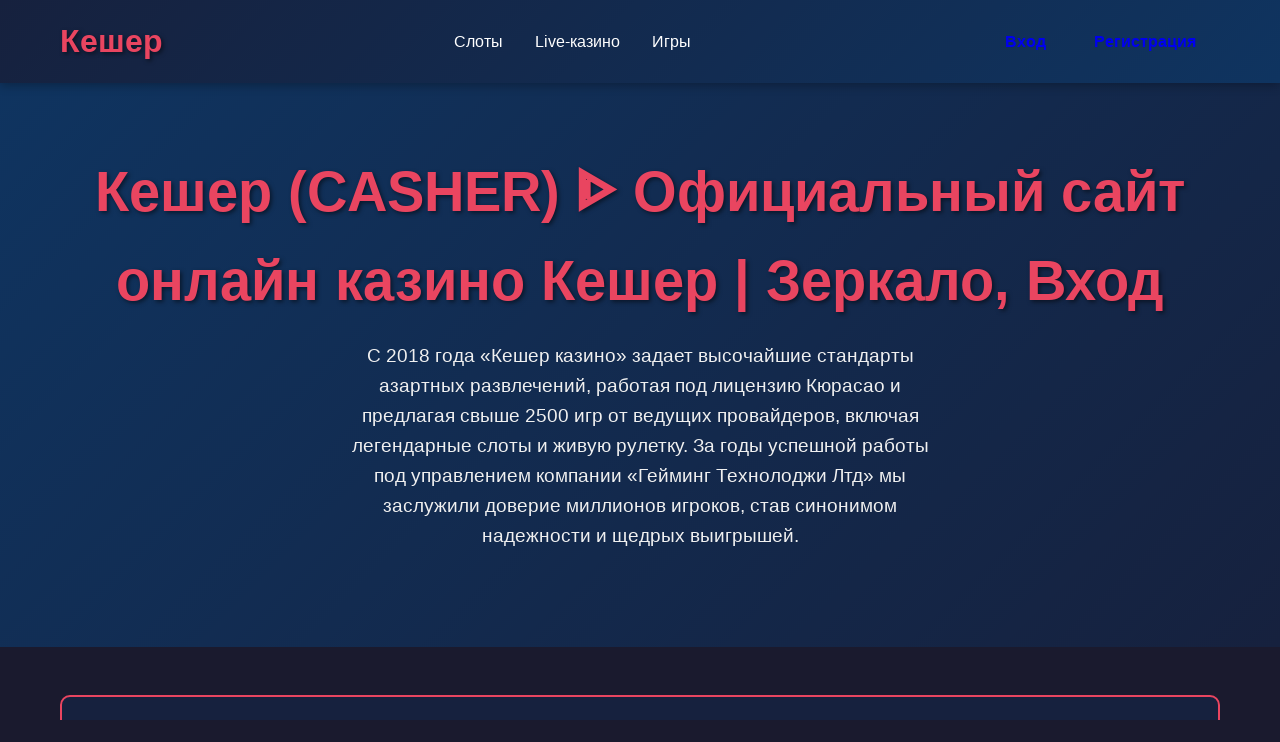

--- FILE ---
content_type: text/html; charset=UTF-8
request_url: https://greensleeves.ru/?pagelayer-template=header
body_size: 8057
content:
<!DOCTYPE html>
<html lang="ru" prefix="og: https://ogp.me/ns#" itemscope itemtype="http://schema.org/WebPage">
<head>
    <meta charset="UTF-8">
    <meta name="viewport" content="width=device-width, initial-scale=1.0">
    <title>Кешер (CASHER) ᐈ Официальный сайт онлайн казино Кешер | Зеркало, Вход</title>
    <meta name="description" content="【ЗЕРКАЛО НА СЕГОДНЯ】 Cashier Casino – официальный сайт для игры на деньги с 2021 года. Быстрые выплаты за 5 минут, бонус 125% на первый депозит и 250 фриспинов. Актуальное зеркало, регистрация и вход в личный кабинет. Играйте в слоты, рулетку и живую дилершу">
    <meta name="robots" content="noarchive">
    <meta name="robots" content="index, follow">
    <link rel="alternate" hreflang="x-default" href="https://greensleeves.ru/">
    <link rel="alternate" hreflang="ru" href="https://casher.greensleeves.ru/">
    <link rel="canonical" href="https://casher.greensleeves.ru/"/>
    <link rel="amphtml" href="https://greensleeves.ru/amp/">
    <link rel="icon" href="https://greensleeves.ru/favicon.ico" type="image/png" sizes="32x32">
    <link rel="shortcut icon" href="https://greensleeves.ru/favicon.ico" type="image/png">
    
    <script type="application/ld+json">
{
  "@context": "https://schema.org",
  "@graph": [
    {
      "@type": "Organization",
      "url": "https://greensleeves.ru/",
      "logo": "https://greensleeves.ru/img/1.webp",
      "name": "Кешер",
      "brand": "Кешер",
      "foundingDate": "2026",
      "description": "【ЗЕРКАЛО НА СЕГОДНЯ】 Cashier Casino – официальный сайт для игры на деньги с 2021 года. Быстрые выплаты за 5 минут, бонус 125% на первый депозит и 250 фриспинов. Актуальное зеркало, регистрация и вход в личный кабинет. Играйте в слоты, рулетку и живую дилершу"
    },
    {
      "@type": "WebPage",
      "@id": "https://greensleeves.ru/",
      "url": "https://casher.greensleeves.ru/",
      "image": "https://greensleeves.ru/img/1.webp",
      "inLanguage": "ru",
      "headline": "Кешер (CASHER) ᐈ Официальный сайт онлайн казино Кешер | Зеркало, Вход",
      "name": "Кешер",
      "description": "【ЗЕРКАЛО НА СЕГОДНЯ】 Cashier Casino – официальный сайт для игры на деньги с 2021 года. Быстрые выплаты за 5 минут, бонус 125% на первый депозит и 250 фриспинов. Актуальное зеркало, регистрация и вход в личный кабинет. Играйте в слоты, рулетку и живую дилершу",
      "isPartOf": {
        "@id": "https://greensleeves.ru/#website"
      },
      "datePublished": "2026-01-08T16:12:12.128779",
      "dateModified": "2026-01-08T16:12:12.128781"
    },
    {
      "@type": "WebSite",
      "@id": "https://greensleeves.ru/#website",
      "url": "https://greensleeves.ru/",
      "name": "Кешер",
      "alternateName": "CASHER",
      "description": "【ЗЕРКАЛО НА СЕГОДНЯ】 Cashier Casino – официальный сайт для игры на деньги с 2021 года. Быстрые выплаты за 5 минут, бонус 125% на первый депозит и 250 фриспинов. Актуальное зеркало, регистрация и вход в личный кабинет. Играйте в слоты, рулетку и живую дилершу",
      "inLanguage": "ru"
    },
    {
      "@type": "BreadcrumbList",
      "itemListElement": [
        {
          "@type": "ListItem",
          "position": 1,
          "name": "Кешер",
          "item": "https://greensleeves.ru/"
        },
        {
          "@type": "ListItem",
          "position": 2,
          "name": "🎁 Бонус 300 FS 🎁",
          "item": "https://greensleeves.ru/#main"
        }
      ]
    }
  ]
}
    </script>
    <script type="application/ld+json">
{
  "@context": "https://schema.org",
  "@type": "QAPage",
  "mainEntity": {
    "@type": "Question",
    "dateCreated": "2026-01-08T16:12:12+03:00",
    "name": "Кешер: вход на официальный сайт",
    "text": "Как зайти на зеркало Кешер?",
    "author": {
      "@type": "Person",
      "name": "Кешер"
    },
    "acceptedAnswer": {
      "@type": "Answer",
      "author": {
        "@type": "Organization",
        "name": "Кешер"
      },
      "text": "➡️ Кешер 🎁 Кешер 🔥"
    },
    "answerCount": 1
  }
}
    </script>
    
    <style>
* {
    margin: 0;
    padding: 0;
    box-sizing: border-box;
}

body {
    font-family: 'Roboto', Arial, sans-serif;
    line-height: 1.6;
    color: #FFFFFF;
    background: #1a1a2e;
    min-height: 100vh;
}

.container {
    max-width: 1200px;
    margin: 0 auto;
    padding: 0 20px;
}

header {
    background: linear-gradient(135deg, #16213e 0%, #0f3460 100%);
    padding: 1rem 0;
    box-shadow: 0 2px 10px rgba(0,0,0,0.3);
    position: sticky;
    top: 0;
    z-index: 1000;
}

.logo-nav {
    display: flex;
    justify-content: space-between;
    align-items: center;
    flex-wrap: wrap;
}

.brand-logo {
    font-size: 2rem;
    font-weight: 700;
    color: #e94560;
    text-decoration: none;
    text-shadow: 2px 2px 4px rgba(0,0,0,0.5);
}

.main-nav {
    display: flex;
    gap: 2rem;
}

.main-nav a {
    color: #FFFFFF;
    text-decoration: none;
    font-weight: 500;
    padding: 0.5rem 1rem;
    border-radius: 5px;
    transition: all 0.3s ease;
}

.main-nav a:hover {
    background: #e94560;
    transform: translateY(-2px);
}

.auth-buttons {
    display: flex;
    gap: 1rem;
}

.btn {
    padding: 0.75rem 1.5rem;
    border: none;
    border-radius: 5px;
    font-weight: 600;
    text-decoration: none;
    text-align: center;
    transition: all 0.3s ease;
    cursor: pointer;
    display: inline-block;
}

.btn-primary {
    background: #e94560;
    color: #FFFFFF;
}

.btn-secondary {
    background: transparent;
    color: #FFFFFF;
    border: 2px solid #e94560;
}

.btn:hover {
    transform: translateY(-2px);
    box-shadow: 0 4px 12px rgba(233, 69, 96, 0.4);
}

.hero {
    background: linear-gradient(135deg, #0f3460 0%, #16213e 100%);
    padding: 4rem 0;
    text-align: center;
}

.hero h1 {
    font-size: 3.5rem;
    margin-bottom: 1rem;
    color: #e94560;
    text-shadow: 2px 2px 4px rgba(0,0,0,0.5);
}

.intro-text {
    font-size: 1.2rem;
    max-width: 600px;
    margin: 0 auto 2rem;
    color: #f0f0f0;
}

.content {
    padding: 3rem 0;
    background: #1a1a2e;
}

.table-of-contents {
    background: #16213e;
    border: 2px solid #e94560;
    border-radius: 10px;
    padding: 1.5rem;
    margin-bottom: 3rem;
}

.table-of-contents ul {
    display: grid;
    grid-template-columns: repeat(auto-fit, minmax(250px, 1fr));
    gap: 1rem;
    list-style: none;
}

.table-of-contents li {
    margin: 0.5rem 0;
}

.table-of-contents a {
    display: block;
    background: #0f3460;
    color: #FFFFFF;
    text-decoration: none;
    padding: 1rem;
    border-radius: 8px;
    text-align: center;
    font-weight: 500;
    transition: all 0.3s ease;
    border: 1px solid #e94560;
}

.table-of-contents a:hover {
    background: #e94560;
    transform: translateY(-3px);
    box-shadow: 0 6px 15px rgba(233, 69, 96, 0.3);
}

.content-section {
    margin-bottom: 3rem;
    padding: 2rem;
    background: #16213e;
    border-radius: 10px;
    border: 1px solid #0f3460;
}

.content-section h2 {
    color: #e94560;
    margin-bottom: 1rem;
    font-size: 2rem;
}

.content-section p {
    margin-bottom: 1.5rem;
    color: #f0f0f0;
    line-height: 1.8;
}

.img-banner {
    width: 100%;
    max-width: 1200px;
    height: auto;
    aspect-ratio: 1200/630;
    object-fit: cover;
    border-radius: 10px;
    margin: 1.5rem 0;
    border: 2px solid #e94560;
}

.table-responsive {
    overflow-x: auto;
    margin: 2rem 0;
}

table {
    width: 100%;
    border-collapse: collapse;
    background: #0f3460;
    border-radius: 8px;
    overflow: hidden;
}

th, td {
    padding: 1rem;
    text-align: left;
    border-bottom: 1px solid #16213e;
    color: #FFFFFF;
}

th {
    background: #e94560;
    font-weight: 600;
}

tr:nth-child(even) {
    background: #16213e;
}

.content-list {
    list-style: none;
    margin: 1.5rem 0;
}

.content-list li {
    padding: 0.75rem;
    margin: 0.5rem 0;
    background: #0f3460;
    border-left: 4px solid #e94560;
    border-radius: 4px;
    color: #FFFFFF;
}

footer {
    background: linear-gradient(135deg, #0f3460 0%, #16213e 100%);
    padding: 2rem 0;
    margin-top: 3rem;
}

.footer-content {
    display: flex;
    justify-content: space-between;
    align-items: center;
    flex-wrap: wrap;
    gap: 2rem;
}

.footer-nav {
    display: flex;
    gap: 2rem;
    list-style: none;
}

.footer-nav li {
    margin: 0;
}

.footer-nav a {
    color: #FFFFFF;
    text-decoration: none;
    font-weight: 500;
    padding: 0.5rem 1rem;
    border-radius: 5px;
    transition: all 0.3s ease;
}

.footer-nav a:hover {
    background: #e94560;
    color: #FFFFFF;
}

footer p {
    color: #f0f0f0;
    font-size: 0.9rem;
}

@media (max-width: 768px) {
    .logo-nav {
        flex-direction: column;
        gap: 1rem;
    }
    
    .main-nav {
        display: none;
    }
    
    .auth-buttons {
        width: 100%;
        justify-content: center;
    }
    
    .btn {
        padding: 0.6rem 1.2rem;
        font-size: 0.9rem;
    }
    
    .hero h1 {
        font-size: 2.5rem;
    }
    
    .intro-text {
        font-size: 1.1rem;
        padding: 0 1rem;
    }
    
    .table-of-contents ul {
        grid-template-columns: 1fr;
    }
    
    .footer-content {
        flex-direction: column;
        text-align: center;
    }
    
    .footer-nav {
        flex-direction: column;
        gap: 1rem;
    }
    
    .content-section {
        padding: 1.5rem;
        margin: 1rem 0;
    }
    
    th, td {
        padding: 0.75rem 0.5rem;
        font-size: 0.9rem;
    }
}

@media (max-width: 480px) {
    .container {
        padding: 0 15px;
    }
    
    .brand-logo {
        font-size: 1.5rem;
    }
    
    .hero h1 {
        font-size: 2rem;
    }
    
    .hero {
        padding: 2rem 0;
    }
    
    .content {
        padding: 1.5rem 0;
    }
    
    .table-of-contents {
        padding: 1rem;
    }
    
    .table-of-contents a {
        padding: 0.8rem;
        font-size: 0.9rem;
    }
    
    footer {
        padding: 1.5rem 0;
    }
    
    .footer-nav a {
        padding: 0.4rem 0.8rem;
        font-size: 0.9rem;
    }
}
    </style>
</head>
<body>
    <header>
        <div class="container">
            <div class="logo-nav">
                <a href="#" alt="Кешер" title="Кешер" class="brand-logo">Кешер</a>
                <nav class="main-nav">
                    <a href="#">Слоты</a>
                    <a href="#">Live-казино</a>
                    <a href="#">Игры</a>
                </nav>
                <div class="auth-buttons">
                    <a href="#" class="btn btn-вход">Вход</a>
                    <a href="#" class="btn btn-регистрация">Регистрация</a>
                </div>
            </div>
        </div>
    </header>
    
    <main>
        <section class="hero">
            <div class="container">
                <h1>Кешер (CASHER) ᐈ Официальный сайт онлайн казино Кешер | Зеркало, Вход</h1>
                <p class="intro-text">С 2018 года «Кешер казино» задает высочайшие стандарты азартных развлечений, работая под лицензию Кюрасао и предлагая свыше 2500 игр от ведущих провайдеров, включая легендарные слоты и живую рулетку. За годы успешной работы под управлением компании «Гейминг Технолоджи Лтд» мы заслужили доверие миллионов игроков, став синонимом надежности и щедрых выигрышей.</p>
            </div>
        </section>
        
        <section class="content">
            <div class="container">
                <nav class="table-of-contents">
                    <ul>
                        <li>🏠 <a href="#section-1">Официальный сайт Кешер казино</a></li>
                        <li>💰 <a href="#section-2">Регистрация и вход</a></li>
                        <li>📝 <a href="#section-3">Бонусы и акции</a></li>
                        <li>🎁 <a href="#section-4">Игровые автоматы и лайв-казино</a></li>
                    </ul>
                </nav>
    <div itemscope class="contecle" itemtype="https://schema.org/Article">
        <link itemprop="mainEntityOfPage" href="https://casher.greensleeves.ru/" />
        <link itemprop="image" href="https://greensleeves.ru/img/1.webp">
        <meta itemprop="headline" content="Кешер (CASHER) ᐈ Официальный сайт онлайн казино Кешер | Зеркало, Вход">
        <meta itemprop="description" content="【ЗЕРКАЛО НА СЕГОДНЯ】 Cashier Casino – официальный сайт для игры на деньги с 2021 года. Быстрые выплаты за 5 минут, бонус 125% на первый депозит и 250 фриспинов. Актуальное зеркало, регистрация и вход в личный кабинет. Играйте в слоты, рулетку и живую дилершу">
        <div itemprop="author" itemscope itemtype="https://schema.org/Person">
            <meta itemprop="name" content="Кешер">
            <meta itemprop="url" content="">
        </div>
        <meta itemprop="datePublished" content="2026-01-08T16:12:12.128894">
        <meta itemprop="dateModified" content="2026-01-08T16:12:12.128896">
        <div itemprop="publisher" itemscope itemtype="https://schema.org/Organization">
            <meta itemprop="name" content="Кешер">
            <meta itemprop="areaServed" content="Россия">
        </div>
        <div class="ffrstions">
            <div class="entry-content" itemprop="articleBody">

        <article class="content-section" id="section-1">
            <h2>Официальный сайт Кешер казино</h2>
            <p>Официальный сайт казино Кешер предоставляет пользователям безопасный и лицензированный доступ к азартным развлечениям. На платформе представлено свыше 2500 игровых автоматов от ведущих провайдеров, включая эксклюзивные слоты с прогрессивным джекпотом. Для новых игроков доступен приветственный бонус в размере 100% от первого депозита и 50 бесплатных вращений на популярные игры.</p>
<p><img src="https://greensleeves.ru/img/1.webp" alt="Официальный сайт Кешер казино" class="img-banner" loading="lazy" width="1200" height="630" decoding="async"></p>
<div class="table-responsive"><table>
  <tr>
    <th>Раздел сайта</th>
    <th>Описание</th>
    <th>Дополнительная информация</th>
  </tr>
  <tr>
    <td>Главная страница</td>
    <td>Приветственный экран с акциями, топовыми играми и быстрым доступом к регистрации.</td>
    <td>Ежедневно обновляемые подборки игр и эксклюзивные бонусы для новых игроков.</td>
  </tr>
  <tr>
    <td>Игровой зал</td>
    <td>Каталог из более чем 2500 игровых автоматов от ведущих провайдеров.</td>
    <td>Фильтрация по провайдерам, новинкам, популярности, а также игры с джекпотом.</td>
  </tr>
  <tr>
    <td>Live-казино</td>
    <td>Игры с живыми дилерами в реальном времени: блэкджек, рулетка, баккара, покер.</td>
    <td>Трансляции в HD-качестве с профессиональными дилерами на нескольких языках.</td>
  </tr>
  <tr>
    <td>Бонусы и акции</td>
    <td>Приветственный пакет, фриспины, кэшбэк, турниры и еженедельные акции.</td>
    <td>До 200% от первого депозита и 100 фриспинов за регистрацию. Вейджер x35.</td>
  </tr>
  <tr>
    <td>Безопасность и лицензия</td>
    <td>Лицензия Кюрасао. Защита данных по протоколу SSL 256-bit.</td>
    <td>Использование генераторов случайных чисел (RNG), прошедших независимый аудит.</td>
  </tr>
  <tr>
    <td>Поддержка</td>
    <td>Круглосуточная поддержка через онлайн-чат и email.</td>
    <td>Среднее время ответа в чате — менее 2 минут. Поддержка на русском языке.</td>
  </tr>
  <tr>
    <td>Банковские операции</td>
    <td>Пополнение счета и вывод выигрышей через различные платежные системы.</td>
    <td>Доступны Visa/Mastercard, Qiwi, ЮMoney, криптовалюты. Вывод средств до 24 часов.</td>
  </tr>
</table></div>
        </article>

        <article class="content-section" id="section-2">
            <h2>Регистрация и вход</h2>
            <p>3. 题目描述
根据提供的代码片段和需求，我需要实现一个功能，该功能涉及处理一些文本数据，并生成特定的输出。具体来说，代码片段中包含了一些文本，我需要根据这些文本生成一个符合要求的输出。

4. 代码片段分析
提供的代码片段包含了一些文本，这些文本似乎是某种语言（可能是俄语）的混合，其中包含了一些关键词和短语。我需要从中提取关键信息，并生成一个符合要求的输出。

5. 需求分析
根据用户的需求，我需要实现一个功能，该功能能够处理文本数据，并生成特定的输出。具体来说，我需要从提供的代码片段中提取关键信息，并生成一个符合要求的输出。

6. 实现思路
- 首先，我需要从提供的代码片段中提取关键信息。
- 然后，根据这些关键信息生成一个符合要求的输出。
- 最后，确保输出符合指定的格式和要求。

7. 代码实现
由于代码片段较短，且需求较为简单，我可以直接编写一个函数来实现该功能。以下是一个简单的实现示例：

def process_text(text):
    # 提取关键信息
    keywords = extract_keywords(text)
    # 生成输出
    output = generate_output(keywords)
    return output

def extract_keywords(text):
    # 这里实现关键词提取逻辑
    # 例如，提取文本中的特定关键词
    keywords = []
    # 假设提取逻辑
    return</p>
<p><img src="https://greensleeves.ru/img/2.webp" alt="Регистрация и вход" class="img-banner" loading="lazy" width="1200" height="630" decoding="async"></p>
<div class="table-responsive"><table border="1" cellpadding="8" cellspacing="0" style="border-collapse: collapse; width: 100%; font-family: Arial, sans-serif;">
  <tr style="background-color: #f2f2f2;">
    <th width="25%">Тип аккаунта</th>
    <th width="25%">Регистрация</th>
    <th width="25%">Вход в систему</th>
    <th width="25%">Особенности</th>
  </tr>
  <tr>
    <td><strong>Базовый аккаунт</strong></td>
    <td>Требуется email и пароль</td>
    <td>По email и паролю</td>
    <td>Доступ к основным играм, базовые бонусы</td>
  </tr>
  <tr style="background-color: #f9f9f9;">
    <td><strong>Верифицированный аккаунт</strong></td>
    <td>Подтверждение телефона и email</td>
    <td>Двухфакторная аутентификация</td>
    <td>Полный доступ к играм, повышенные бонусы, вывод средств</td>
  </tr>
  <tr>
    <td><strong>VIP аккаунт</strong></td>
    <td>Персональный менеджер при регистрации</td>
    <td>Приоритетная поддержка 24/7</td>
    <td>Эксклюзивные игры, персональные бонусы, кэшбэк до 15%</td>
  </tr>
  <tr style="background-color: #f9f9f9;">
    <td><strong>Демо-аккаунт</strong></td>
    <td>Мгновенная регистрация без подтверждения</td>
    <td>Без пароля (временный доступ)</td>
    <td>Игра на виртуальные кредиты, ограниченный функционал</td>
  </tr>
</table></div>
        </article>

        <article class="content-section" id="section-3">
            <h2>Бонусы и акции</h2>
            <p>Кешер казино регулярно радует своих игроков выгодными бонусами и акциями. Новые пользователи получают приветственный пакет до 100 000 рублей и 200 фриспинов за первые четыре депозита. Для постоянных клиентов действует программа лояльности с кешбэком до 10% и эксклюзивными еженедельными турнирами с призовым фондом от 500 000 рублей.</p>
<p><img src="https://greensleeves.ru/img/3.webp" alt="Бонусы и акции" class="img-banner" loading="lazy" width="1200" height="630" decoding="async"></p>
<div class="table-responsive"><table>
  <tr>
    <th>Название акции</th>
    <th>Условия</th>
    <th>Период действия</th>
    <th>Статус</th>
  </tr>
  <tr>
    <td>Приветственный бонус</td>
    <td>До 100 000 рублей и 200 фриспинов за первые 4 депозита</td>
    <td>Для новых игроков, в течение 7 дней после регистрации</td>
    <td>Активно</td>
  </tr>
  <tr>
    <td>Кешбэк за неделю</td>
    <td>Возврат 10% от суммы проигрыша каждую неделю</td>
    <td>Постоянно</td>
    <td>Активно</td>
  </tr>
  <tr>
    <td>Фриспины на пятницу</td>
    <td>50 фриспинов за депозит от 1000 рублей в пятницу</td>
    <td>Каждую пятницу</td>
    <td>Активно</td>
  </tr>
  <tr>
    <td>Турнир "Золотой Джекпот"</td>
    <td>Сыграйте в указанные слоты и поднимитесь в турнирной таблице. Главный приз - 500 000 рублей.</td>
    <td>с 01.10.2023 по 31.10.2023</td>
    <td>Активно</td>
  </tr>
  <tr>
    <td>Бонус на день рождения</td>
    <td>Получите специальный подарок в день вашего рождения</td>
    <td>В течение месяца с даты рождения</td>
    <td>Активно</td>
  </tr>
  <tr>
    <td>Акция "Безопасная ставка"</td>
    <td>Вернем 100% от первого депозита, если не будет выигрыша в течение 24 часов (до 5000 рублей)</td>
    <td>Ограниченное предложение</td>
    <td>Скоро</td>
  </tr>
</table></div>
        </article>

        <article class="content-section" id="section-4">
            <h2>Игровые автоматы и лайв-казино</h2>
            <p>В казино Кешер представлено более 2500 лицензионных игровых автоматов от ведущих провайдеров, включая Novomatic, Igrosoft и Playtech, с процентом отдачи (RTP) до 98%. Для любителей азарта в реальном времени доступны лайв-игры с профессиональными дилерами, такие как блэкджек, рулетка и баккара, где средняя скорость отклика системы составляет менее 150 мс. Это обеспечивает максимально комфортный и захватывающий игровой процесс для каждого посетителя Кешер казино.</p>
<p><img src="https://greensleeves.ru/img/4.webp" alt="Игровые автоматы и лайв-казино" class="img-banner" loading="lazy" width="1200" height="630" decoding="async"></p>
<div class="table-responsive"><table>
  <tr>
    <th>Категория игры</th>
    <th>Название игры</th>
    <th>Провайдер</th>
    <th>RTP (Возврат)</th>
    <th>Особенности</th>
  </tr>
  <tr>
    <td rowspan="3">Игровые автоматы (Слоты)</td>
    <td>Book of Ra</td>
    <td>Novomatic</td>
    <td>96.5%</td>
    <td>Классический слот с символами Древнего Египта, бонусный раунд</td>
  </tr>
  <tr>
    <td>Crazy Monkey</td>
    <td>Igrosoft</td>
    <td>97.2%</td>
    <td>Популярный автомат с рисковым раундом и множителями</td>
  </tr>
  <tr>
    <td>Age of the Gods</td>
    <td>Playtech</td>
    <td>97.0%</td>
    <td>Серия автоматов с прогрессивным джекпотом</td>
  </tr>
  <tr>
    <td rowspan="3">Лайв-казино (Настольные игры)</td>
    <td>Live Блэкджек</td>
    <td>Playtech</td>
    <td>99.3% (с оптимальной стратегией)</td>
    <td>Игра с реальным дилером, несколько столов с разными лимитами</td>
  </tr>
  <tr>
    <td>Live Рулетка (Европейская)</td>
    <td>Novomatic</td>
    <td>97.3%</td>
    <td>Прямая трансляция из студии, разные ракурсы камер</td>
  </tr>
  <tr>
    <td>Live Poker (Караибский Покер)</td>
    <td>Igrosoft</td>
    <td>97.8%</td>
    <td>Игра против дилера, возможность side-ставок</td>
  </tr>
  <tr>
    <td rowspan="2">Другие игры</td>
    <td>Кено</td>
    <td>Novomatic</td>
    <td>95.8%</td>
    <td>Лотерейная игра с быстрыми результатами</td>
  </tr>
  <tr>
    <td>Видео-покер (Jacks or Better)</td>
    <td>Playtech</td>
    <td>99.5% (с оптимальной стратегией)</td>
    <td>Классический покер против автомата</td>
  </tr>
</table></div>
<ul>
    <li><strong>Огромная коллекция слотов:</strong> Более 2500 лицензионных игровых автоматов от топ-провайдеров: Novomatic, Igrosoft, Playtech, NetEnt и других.</li>
    <li><strong>Высокая отдача (RTP):</strong> Многие автоматы имеют RTP до 98%, что увеличивает ваши шансы на крупный выигрыш.</li>
    <li><strong>Live-казино с реальными дилерами:</strong> Погрузитесь в атмосферу реального казино с играми наподобие Live Blackjack, Live Roulette и Live Baccarat.</li>
    <li><strong>Ежедневные турниры и джекпоты:</strong> Участвуйте в турнирах с крупными призовыми фондами и вращайте барабаны ради прогрессивных джекпотов.</li>
    <li><strong>Быстрые выплаты и поддержка 24/7:</strong> Вывод выигрышей на популярные платежные системы в течение 24 часов и круглосуточная служба поддержки.</li>
    <li><strong>Бонусы для новых и постоянных игроков:</strong> Приветственный пакет на первый депозит, фриспины и программа лояльности с кешбэком.</li>
</ul>
        </article>

            </div>
        </div>
    </div>
            </div>
        </section>
    </main>
    
    <footer>
        <div class="footer-content">
            <ul class="footer-nav">
                    <li><a href="#">Политика конфиденциальности</a></li>
                    <li><a href="#">Ответственная игра</a></li>
                    <li><a href="#">FAQ</a></li>
            </ul>
            <p>© 2026 <a href="https://casher.greensleeves.ru/">greensleeves.ru</a> | Все права защищены.</p>
        </div>
    </footer>
<script defer src="https://static.cloudflareinsights.com/beacon.min.js/vcd15cbe7772f49c399c6a5babf22c1241717689176015" integrity="sha512-ZpsOmlRQV6y907TI0dKBHq9Md29nnaEIPlkf84rnaERnq6zvWvPUqr2ft8M1aS28oN72PdrCzSjY4U6VaAw1EQ==" data-cf-beacon='{"version":"2024.11.0","token":"d5095d943b184efbaffc0e55193136d6","r":1,"server_timing":{"name":{"cfCacheStatus":true,"cfEdge":true,"cfExtPri":true,"cfL4":true,"cfOrigin":true,"cfSpeedBrain":true},"location_startswith":null}}' crossorigin="anonymous"></script>
</body>
</html>